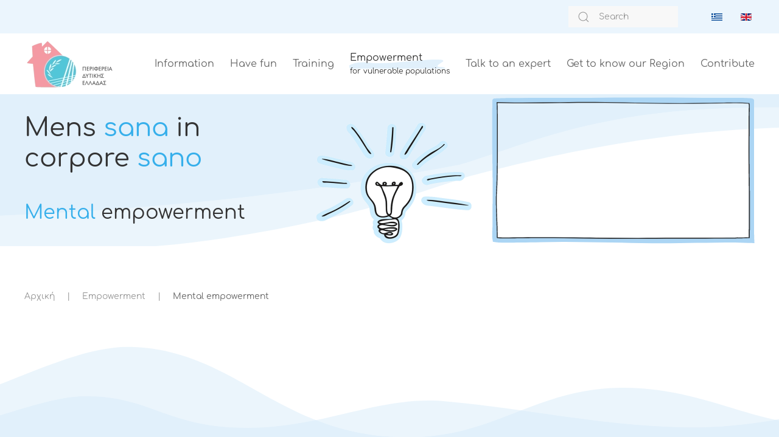

--- FILE ---
content_type: text/html; charset=utf-8
request_url: https://www.menoumedytikiellada.gr/index.php/en/empowerment/mental-empowerment
body_size: 3788
content:
<!DOCTYPE html>
<html lang="en-gb" dir="ltr" vocab="https://schema.org/">
    <head>
        <meta http-equiv="X-UA-Compatible" content="IE=edge">
        <meta name="viewport" content="width=device-width, initial-scale=1">
        <link rel="shortcut icon" href="/images/assets/menoume_spiti_perifereia_ditikis_eladas.png">
        <link rel="apple-touch-icon" href="/images/assets/menoume_spiti_perifereia_ditikis_eladas.png">
        <meta charset="utf-8" />
	<base href="https://www.menoumedytikiellada.gr/index.php/en/empowerment/mental-empowerment" />
	<meta name="description" content="Μένουμε ασφαλείς - Περιφέρεια Δυτικής Ελλάδας" />
	<meta name="generator" content="Joomla! - Open Source Content Management" />
	<title>Mental empowerment - Μένουμε ασφαλείς - Περιφέρεια Δυτικής Ελλάδας</title>
	<link href="/index.php/en/empowerment/mental-empowerment?format=feed&amp;type=rss" rel="alternate" type="application/rss+xml" title="RSS 2.0" />
	<link href="/index.php/en/empowerment/mental-empowerment?format=feed&amp;type=atom" rel="alternate" type="application/atom+xml" title="Atom 1.0" />
	<link href="https://www.menoumedytikiellada.gr/index.php/el/fet-stronger-gr/ενδυναμώνομαι" rel="alternate" hreflang="el-GR" />
	<link href="https://www.menoumedytikiellada.gr/index.php/en/empowerment/mental-empowerment" rel="alternate" hreflang="en-GB" />
	<link href="https://www.menoumedytikiellada.gr/index.php/en/component/search/?Itemid=229&amp;format=opensearch" rel="search" title="Search Μένουμε ασφαλείς - Περιφέρεια Δυτικής Ελλάδας" type="application/opensearchdescription+xml" />
	<link href="/plugins/system/jce/css/content.css?aa754b1f19c7df490be4b958cf085e7c" rel="stylesheet" />
	<link href="/media/mod_languages/css/template.css?b720fcdf78e0844f0d4b50aef20c076d" rel="stylesheet" />
	<link href="/templates/yootheme/css/theme.9.css?1662714652" rel="stylesheet" />
	<script type="application/json" class="joomla-script-options new">{"csrf.token":"12d88781e481422fca0ac6753e19d881","system.paths":{"root":"","base":""}}</script>
	<script src="/media/jui/js/jquery.min.js?b720fcdf78e0844f0d4b50aef20c076d"></script>
	<script src="/media/jui/js/jquery-noconflict.js?b720fcdf78e0844f0d4b50aef20c076d"></script>
	<script src="/media/jui/js/jquery-migrate.min.js?b720fcdf78e0844f0d4b50aef20c076d"></script>
	<script src="/media/jui/js/bootstrap.min.js?b720fcdf78e0844f0d4b50aef20c076d"></script>
	<script src="/media/system/js/core.js?b720fcdf78e0844f0d4b50aef20c076d"></script>
	<script src="/templates/yootheme/vendor/yootheme/theme-analytics/app/analytics.min.js?2.7.26" defer></script>
	<script src="/templates/yootheme/vendor/assets/uikit/dist/js/uikit.min.js?2.7.26"></script>
	<script src="/templates/yootheme/vendor/assets/uikit/dist/js/uikit-icons-summit.min.js?2.7.26"></script>
	<script src="/templates/yootheme/js/theme.js?2.7.26"></script>
	<script>
document.addEventListener('DOMContentLoaded', function() {
            Array.prototype.slice.call(document.querySelectorAll('a span[id^="cloak"]')).forEach(function(span) {
                span.innerText = span.textContent;
            });
        });
	</script>
	<script data-account="GF5ZtLfBdo" src="https://cdn.userway.org/widget.js"></script>
	<link href="https://www.menoumedytikiellada.gr/index.php/el/fet-stronger-gr/ενδυναμώνομαι" rel="alternate" hreflang="x-default" />
	<script>var $theme = {"google_analytics":"UA-162184392-1","google_analytics_anonymize":""};</script>

    </head>
    <body class="">

        
        
        <div class="tm-page">

                        
<div class="tm-header-mobile uk-hidden@m">


    <div class="uk-navbar-container">
        <nav uk-navbar="container: .tm-header-mobile">

                        <div class="uk-navbar-left">

                                    
<a href="https://www.menoumedytikiellada.gr/index.php/en/" class="uk-navbar-item uk-logo">
    <img alt="Μένουμε σπίτι - Περιφέρεια Δυτικής Ελλάδας" src="/templates/yootheme/cache/logo_perifereia_dytikis_elladas-3ee8bf1c.webp" srcset="/templates/yootheme/cache/logo_perifereia_dytikis_elladas-3ee8bf1c.webp 186w, /templates/yootheme/cache/logo_perifereia_dytikis_elladas-d2f0115a.webp 372w" sizes="(min-width: 186px) 186px" data-width="186" data-height="80"></a>
                                    
                
                
            </div>
            
            
                        <div class="uk-navbar-right">

                
                                <a class="uk-navbar-toggle" href="#tm-mobile" uk-toggle>
                                        <div uk-navbar-toggle-icon></div>
                </a>
                
                
            </div>
            
        </nav>
    </div>

    

<div id="tm-mobile" uk-offcanvas mode="slide" overlay flip>
    <div class="uk-offcanvas-bar">

                <button class="uk-offcanvas-close" type="button" uk-close></button>
        
        
            
<div class="uk-child-width-1-1" uk-grid>    <div>
<div class="uk-panel" id="module-menu-mobile">

    
    
<ul class="uk-nav uk-nav-default">
    
	<li class="item-207 uk-parent"><a href="/index.php/en/information"> Information</a>
	<ul class="uk-nav-sub">

		<li class="item-208"><a href="/index.php/en/information/resources"> Resources</a></li>
		<li class="item-209"><a href="/index.php/en/information/useful-information"> Useful Information</a></li>
		<li class="item-210"><a href="/index.php/en/information/legislation"> Legislation</a></li></ul></li>
	<li class="item-211 uk-parent"><a href="/index.php/en/have-fun"> Have fun</a>
	<ul class="uk-nav-sub">

		<li class="item-212"><a href="/index.php/en/have-fun/parents-and-kids"> Parents and kids</a></li>
		<li class="item-216"><a href="/index.php/en/have-fun/adults"> Adults</a></li>
		<li class="item-220"><a href="/index.php/en/have-fun/grandparents"> Grandparents</a></li></ul></li>
	<li class="item-224 uk-parent"><a href="/index.php/en/training-en"> Training</a>
	<ul class="uk-nav-sub">

		<li class="item-225"><a href="/index.php/en/training-en/general-training"> General training</a></li>
		<li class="item-226"><a href="/index.php/en/training-en/work-related-training"> Work-related training</a></li></ul></li>
	<li class="item-227 uk-active uk-parent"><a href="/index.php/en/empowerment"> Empowerment</a>
	<ul class="uk-nav-sub">

		<li class="item-228"><a href="/index.php/en/empowerment/physical-empowerment"> Physical empowerment</a></li>
		<li class="item-229 uk-active"><a href="/index.php/en/empowerment/mental-empowerment"> Mental empowerment</a></li></ul></li>
	<li class="item-231 uk-parent"><a href="/index.php/en/talk-to-an-expert"> Talk to an expert</a>
	<ul class="uk-nav-sub">

		<li class="item-232"><a href="/index.php/en/talk-to-an-expert/psychological-social-helpline">  Psychological/Social Helpline </a></li>
		<li class="item-233"><a href="/index.php/en/talk-to-an-expert/telemedicine"> Telemedicine</a></li></ul></li>
	<li class="item-234 uk-parent"><a href="/index.php/en/get-to-know-home"> Get to know our Region</a>
	<ul class="uk-nav-sub">

		<li class="item-235"><a href="/index.php/en/get-to-know-home/images-and-experiences"> Images and Experiences</a></li></ul></li>
	<li class="item-236 uk-parent"><a href="/index.php/en/contribute"> Contribute</a>
	<ul class="uk-nav-sub">

		<li class="item-238"><a href="/index.php/en/contribute/blood-donation"> Blood donation</a></li></ul></li></ul>

</div>
</div>    <div>
<div class="uk-panel" id="module-98">

    
    
<div class="uk-panel mod-languages">

    
    
        <ul class="uk-subnav">
                                            <li >
                    <a style="display: flex !important;" href="/index.php/el/fet-stronger-gr/ενδυναμώνομαι">
                                                    <img src="/media/mod_languages/images/el_gr.gif" alt="Ελληνικά" title="Ελληνικά" />                                            </a>
                </li>
                                                            <li class="uk-active">
                    <a style="display: flex !important;" href="https://www.menoumedytikiellada.gr/index.php/en/empowerment/mental-empowerment">
                                                    <img src="/media/mod_languages/images/en_gb.gif" alt="English (United Kingdom)" title="English (United Kingdom)" />                                            </a>
                </li>
                                    </ul>

    
    
</div>

</div>
</div></div>

            
    </div>
</div>

</div>


<div class="tm-toolbar tm-toolbar-default uk-visible@m">
    <div class="uk-container uk-flex uk-flex-middle">

        
                <div class="uk-margin-auto-left">
            <div class="uk-grid-medium uk-child-width-auto uk-flex-middle" uk-grid="margin: uk-margin-small-top">
                <div>
<div class="uk-panel" id="module-131">

    
    

    <form id="search-131" action="/index.php/en/empowerment/mental-empowerment" method="post" role="search" class="uk-search uk-search-default"><span uk-search-icon></span><input name="searchword" placeholder="Search" minlength="3" type="search" class="uk-search-input"><input type="hidden" name="task" value="search"><input type="hidden" name="option" value="com_search"><input type="hidden" name="Itemid" value="229"></form>






</div>
</div><div>
<div class="uk-panel" id="module-95">

    
    
<div class="uk-panel mod-languages">

    
    
        <ul class="uk-subnav">
                                            <li >
                    <a style="display: flex !important;" href="/index.php/el/fet-stronger-gr/ενδυναμώνομαι">
                                                    <img src="/media/mod_languages/images/el_gr.gif" alt="Ελληνικά" title="Ελληνικά" />                                            </a>
                </li>
                                                            <li class="uk-active">
                    <a style="display: flex !important;" href="https://www.menoumedytikiellada.gr/index.php/en/empowerment/mental-empowerment">
                                                    <img src="/media/mod_languages/images/en_gb.gif" alt="English (United Kingdom)" title="English (United Kingdom)" />                                            </a>
                </li>
                                    </ul>

    
    
</div>

</div>
</div>
            </div>
        </div>
        
    </div>
</div>

<div class="tm-header uk-visible@m" uk-header>



        <div uk-sticky media="@m" cls-active="uk-navbar-sticky" sel-target=".uk-navbar-container">
    
        <div class="uk-navbar-container">

            <div class="uk-container uk-container-large">
                <nav class="uk-navbar" uk-navbar="{&quot;align&quot;:&quot;left&quot;,&quot;boundary&quot;:&quot;.tm-header .uk-navbar-container&quot;,&quot;container&quot;:&quot;.tm-header &gt; [uk-sticky]&quot;}">

                                        <div class="uk-navbar-left">

                                                    
<a href="https://www.menoumedytikiellada.gr/index.php/en/" class="uk-navbar-item uk-logo">
    <img alt="Μένουμε σπίτι - Περιφέρεια Δυτικής Ελλάδας" src="/templates/yootheme/cache/logo_perifereia_dytikis_elladas-3ee8bf1c.webp" srcset="/templates/yootheme/cache/logo_perifereia_dytikis_elladas-3ee8bf1c.webp 186w, /templates/yootheme/cache/logo_perifereia_dytikis_elladas-d2f0115a.webp 372w" sizes="(min-width: 186px) 186px" data-width="186" data-height="80"></a>
                                                    
                        
                    </div>
                    
                    
                                        <div class="uk-navbar-right">

                                                    
<ul class="uk-navbar-nav">
    
	<li class="item-207 uk-parent"><a href="/index.php/en/information"> Information</a>
	<div class="uk-navbar-dropdown"><div class="uk-navbar-dropdown-grid uk-child-width-1-1" uk-grid><div><ul class="uk-nav uk-navbar-dropdown-nav">

		<li class="item-208"><a href="/index.php/en/information/resources"> Resources</a></li>
		<li class="item-209"><a href="/index.php/en/information/useful-information"> Useful Information</a></li>
		<li class="item-210"><a href="/index.php/en/information/legislation"> Legislation</a></li></ul></div></div></div></li>
	<li class="item-211 uk-parent"><a href="/index.php/en/have-fun"> Have fun</a>
	<div class="uk-navbar-dropdown"><div class="uk-navbar-dropdown-grid uk-child-width-1-1" uk-grid><div><ul class="uk-nav uk-navbar-dropdown-nav">

		<li class="item-212"><a href="/index.php/en/have-fun/parents-and-kids"> Parents and kids</a></li>
		<li class="item-216"><a href="/index.php/en/have-fun/adults"> Adults</a></li>
		<li class="item-220"><a href="/index.php/en/have-fun/grandparents"> Grandparents</a></li></ul></div></div></div></li>
	<li class="item-224 uk-parent"><a href="/index.php/en/training-en"> Training</a>
	<div class="uk-navbar-dropdown"><div class="uk-navbar-dropdown-grid uk-child-width-1-1" uk-grid><div><ul class="uk-nav uk-navbar-dropdown-nav">

		<li class="item-225"><a href="/index.php/en/training-en/general-training"> General training</a></li>
		<li class="item-226"><a href="/index.php/en/training-en/work-related-training"> Work-related training</a></li></ul></div></div></div></li>
	<li class="item-227 uk-active uk-parent"><a href="/index.php/en/empowerment"> <div>Empowerment<div class="uk-navbar-subtitle">for vulnerable populations</div></div></a>
	<div class="uk-navbar-dropdown"><div class="uk-navbar-dropdown-grid uk-child-width-1-1" uk-grid><div><ul class="uk-nav uk-navbar-dropdown-nav">

		<li class="item-228"><a href="/index.php/en/empowerment/physical-empowerment"> Physical empowerment</a></li>
		<li class="item-229 uk-active"><a href="/index.php/en/empowerment/mental-empowerment"> Mental empowerment</a></li></ul></div></div></div></li>
	<li class="item-231 uk-parent"><a href="/index.php/en/talk-to-an-expert"> Talk to an expert</a>
	<div class="uk-navbar-dropdown"><div class="uk-navbar-dropdown-grid uk-child-width-1-1" uk-grid><div><ul class="uk-nav uk-navbar-dropdown-nav">

		<li class="item-232"><a href="/index.php/en/talk-to-an-expert/psychological-social-helpline">  Psychological/Social Helpline </a></li>
		<li class="item-233"><a href="/index.php/en/talk-to-an-expert/telemedicine"> Telemedicine</a></li></ul></div></div></div></li>
	<li class="item-234 uk-parent"><a href="/index.php/en/get-to-know-home"> Get to know our Region</a>
	<div class="uk-navbar-dropdown"><div class="uk-navbar-dropdown-grid uk-child-width-1-1" uk-grid><div><ul class="uk-nav uk-navbar-dropdown-nav">

		<li class="item-235"><a href="/index.php/en/get-to-know-home/images-and-experiences"> Images and Experiences</a></li></ul></div></div></div></li>
	<li class="item-236 uk-parent"><a href="/index.php/en/contribute"> Contribute</a>
	<div class="uk-navbar-dropdown"><div class="uk-navbar-dropdown-grid uk-child-width-1-1" uk-grid><div><ul class="uk-nav uk-navbar-dropdown-nav">

		<li class="item-238"><a href="/index.php/en/contribute/blood-donation"> Blood donation</a></li></ul></div></div></div></li></ul>

                        
                        

                    </div>
                    
                </nav>
            </div>

        </div>

        </div>
    





</div>
            
            
<div id="module-152" class="builder"><!-- Builder #module-152 -->
<div class="uk-section-default" uk-scrollspy="target: [uk-scrollspy-class]; cls: uk-animation-fade; delay: false;">
        <div style="background-size: auto 270px;" data-src="/images/assets/fit.svg" uk-img class="uk-background-norepeat uk-background-center-center uk-section uk-section-large uk-padding-remove-top uk-padding-remove-bottom">    
        
        
        
            
                                <div class="uk-container">                
                    
                    <div class="uk-margin-remove-top uk-margin-remove-bottom uk-container uk-container-large"><div class="uk-margin-remove-top uk-margin-remove-bottom tm-grid-expand uk-grid-collapse" uk-grid>
<div class="uk-grid-item-match uk-flex-middle uk-width-expand@s">
    
        
            
                        <div class="uk-panel uk-width-1-1">            
                
                    
<h1 class="uk-h1 uk-margin-medium uk-width-large@s uk-text-left@s uk-text-center" uk-scrollspy-class>        Mens <span class="uk-text-primary">sana</span> in corpore <span class="uk-text-primary">sano</span>    </h1>
<h3 class="uk-margin-medium uk-width-large@s uk-text-left@s uk-text-center" uk-scrollspy-class>        <span class="uk-text-primary">Mental </span>empowerment    </h3>
                
                        </div>
            
        
    
</div>

<div class="uk-grid-item-match uk-flex-middle uk-width-medium@s">
    
        
            
                        <div class="uk-panel uk-width-1-1">            
                
                    
<div class="uk-margin uk-text-left" uk-scrollspy-class>
        <img class="el-image" alt data-src="/templates/yootheme/cache/mental-ebd00847.webp" data-srcset="/templates/yootheme/cache/mental-ebd00847.webp 600w" data-sizes="(min-width: 600px) 600px" data-width="600" data-height="500" uk-img>    
    
</div>

                
                        </div>
            
        
    
</div>

<div class="uk-grid-item-match uk-flex-middle uk-width-expand@s">
    
        
            
                        <div class="uk-panel uk-width-1-1">            
                
                    
<div class="uk-margin-remove-vertical uk-text-right" uk-scrollspy-class>
        <div class="tm-box-decoration-secondary uk-inline">    
        <iframe src="https://www.youtube.com/embed/AuMV-DiBl3Q?v=AuMV-DiBl3Q&amp;disablekb=1" frameborder="0" allow="autoplay" allowfullscreen uk-responsive width="400" height="210"></iframe>
            </div>    
</div>
                
                        </div>
            
        
    
</div>
</div></div>
                                </div>
                
            
        
        </div>
    
</div>
</div>


            
            <div id="system-message-container" data-messages="[]">
</div>

            <!-- Builder #template-OmdvYFG3 -->
<div class="uk-section-default uk-section">
    
        
        
        
            
                                <div class="uk-container">                
                    
                    <div class="tm-grid-expand uk-child-width-1-1 uk-grid-margin" uk-grid>
<div class="uk-width-1-1@m">
    
        
            
            
                
                    

    <div>
        <ul class="uk-breadcrumb uk-margin-remove-bottom">
        
                            <li><a href="/index.php/en/">Αρχική</a></li>
            
        
                            <li><a href="/index.php/en/empowerment">Empowerment</a></li>
            
        
                            <li><span>Mental empowerment</span></li>
            
        
        </ul>
    </div>

                
            
        
    
</div>
</div>
                                </div>
                
            
        
    
</div>

            
            
<div id="module-144" class="builder"><!-- Builder #module-144 --><style>#module-144\#0 > div { border-top: 150px solid transparent; background-origin: border-box; } </style>
<div id="module-144#0" class="uk-section-default uk-section-overlap" uk-scrollspy="target: [uk-scrollspy-class]; cls: uk-animation-fade; delay: false;">
        <div data-src="/images/yootheme/section-bg-large.svg" uk-img class="uk-background-norepeat uk-background-cover uk-background-top-center uk-section uk-section-large uk-padding-remove-bottom">    
        
        
        
            
                                <div class="uk-container uk-container-large">                
                    
                    <div class="tm-grid-expand uk-grid-margin" uk-grid>
<div class="uk-grid-item-match uk-flex-bottom uk-width-2xlarge@m">
    
        
            
                        <div class="uk-panel uk-width-1-1">            
                
                    
<div class="uk-margin uk-text-left@s uk-text-center" uk-scrollspy-class>
        <img class="el-image" alt data-src="/templates/yootheme/cache/perifereia_dytikis_elladas_menpoumespiti_footer-abd0132c.webp" data-srcset="/templates/yootheme/cache/perifereia_dytikis_elladas_menpoumespiti_footer-791a2b0e.webp 458w, /templates/yootheme/cache/perifereia_dytikis_elladas_menpoumespiti_footer-abd0132c.webp 459w" data-sizes="(min-width: 459px) 459px" data-width="459" data-height="197" uk-img>    
    
</div>

                
                        </div>
            
        
    
</div>

<div class="uk-grid-item-match uk-flex-middle uk-width-expand@m">
    
        
            
                        <div class="uk-panel uk-width-1-1">            
                
                    
<div class="uk-margin uk-text-right@s uk-text-center" uk-scrollspy-class>    <div class="uk-child-width-auto uk-grid-small uk-flex-inline" uk-grid>
            <div>
<a class="el-link uk-icon-button" href="https://www.facebook.com/pde.rwg" target="_blank" rel="noreferrer"><span uk-icon="icon: facebook;"></span></a></div>
            <div>
<a class="el-link uk-icon-button" href="https://twitter.com/pde_rwg?lang=el" target="_blank" rel="noreferrer"><span uk-icon="icon: twitter;"></span></a></div>
            <div>
<a class="el-link uk-icon-button" href="https://www.youtube.com/user/RegionWesternGreece" target="_blank" rel="noreferrer"><span uk-icon="icon: youtube;"></span></a></div>
    
    </div></div>
<h5 class="uk-heading-bullet uk-text-muted uk-margin-remove-bottom uk-text-right" uk-scrollspy-class>        <a class="el-link uk-link-reset" href="/index.php/en/?Itemid=206">Contact</a>    </h5>
                
                        </div>
            
        
    
</div>
</div><div class="uk-margin-remove-bottom tm-grid-expand uk-child-width-1-1 uk-margin-large uk-margin-remove-bottom" uk-grid>
<div class="uk-width-1-1@m">
    
        
            
            
                
                    <hr uk-scrollspy-class>
                
            
        
    
</div>
</div><div class="tm-grid-expand uk-grid-margin" uk-grid>
<div class="uk-width-1-2@s">
    
        
            
            
                
                    
                
            
        
    
</div>

<div class="uk-width-1-2@s">
    
        
            
            
                
                    <div class="uk-panel uk-text-muted uk-margin uk-text-right@s uk-text-center" uk-scrollspy-class>#menoumespiti - <a href="https://www.pde.gov.gr/gr/" target="_blank">Region of Western Greece</a></div>
                
            
        
    
</div>
</div>
                                </div>
                
            
        
        </div>
    
</div>
</div>


            <!-- Builder #footer -->
        </div>

        
        

    </body>
</html>


--- FILE ---
content_type: image/svg+xml
request_url: https://www.menoumedytikiellada.gr/images/yootheme/section-bg-large.svg
body_size: 209
content:
<svg width="2560" height="1000" viewBox="0 0 2560 1000" xmlns="http://www.w3.org/2000/svg">
    <path fill="#e1f0fb" opacity=".65" d="M2222.3 179.5c-25.6-5.5-49.5-11.9-71.4-18.5-114.3-34.8-243-80.3-402-50.4-53.8 10.1-100.7 27.7-147.4 45.9-58.5-8.1-118.8-16-182.9-22.2-110.6-10.6-207.3 23.1-318 45.9C940.7 117.2 833.3 5.8 648.2 1.1 467.5-3.5 242.4 174.4 0 168.9V1000h2560V48.9c-79.7 64.4-208.4 107.8-337.7 130.6z"/>
    <path fill="#e1f0fb" d="M2222.3 179.5c-77 13.5-154.2 19.7-221.4 18.4-138.4-2.5-263.8-22.6-399.5-41.5-91.3 35.6-181.8 73.9-321.4 64.4-68.6-4.6-126.9-20.1-179.5-40.8-59.5 12.2-123 21.3-194.8 18.5-174-6.6-219-79.4-372-76.6-135.6 2.6-321 116.4-533.7 96.7V1000h2560V166.5c-119.6 41.6-240.5 33.8-337.7 13z"/>
</svg>


--- FILE ---
content_type: image/svg+xml
request_url: https://www.menoumedytikiellada.gr/images/assets/fit.svg
body_size: 248
content:
<?xml version="1.0" encoding="utf-8"?>
<svg viewBox="0 0 2560 270" xmlns="http://www.w3.org/2000/svg">
  <path opacity=".65" fill="#e1f0fb" d="M 16.36 7.924 L 16.36 230.911 C 148.96 240.838 276.96 244.86 402.66 243.465 C 582.76 262.475 787.16 281.744 1012.36 246.612 C 1216.66 214.757 1308.06 177.938 1410.36 145.564 C 1764.36 51.068 1984.86 54.117 2296.26 77.766 C 2415.06 99.532 2514.26 127.56 2576.36 150.527 L 2576.36 7.924 L 16.36 7.924 Z" style=""/>
  <path fill="#e1f0fb" d="M 0 0 L 0 147.335 C 111.7 176.819 241.1 202.398 386.3 216.47 C 718.8 213.101 1035.6 192.888 1381.5 128.761 C 1385.6 127.986 1389.8 127.24 1394 126.495 C 1484.9 100.051 1584.3 49.966 1778.9 35.864 C 1953.9 23.195 2132.1 39.263 2279.9 64.187 C 2377 70.954 2471.6 81.269 2560 95.37 L 2560 0 L 0 0 Z" style=""/>
</svg>